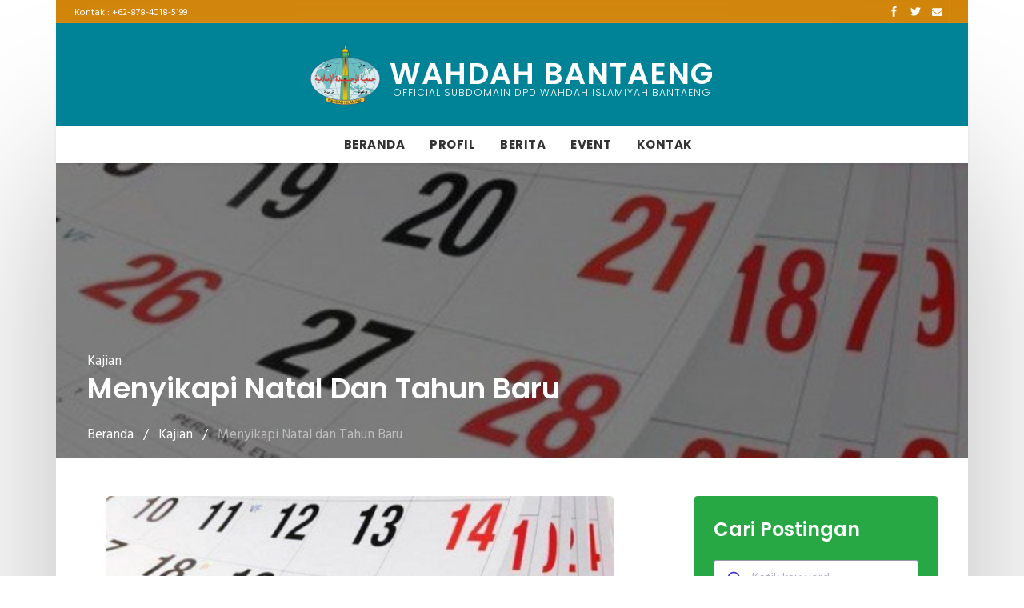

--- FILE ---
content_type: text/html; charset=UTF-8
request_url: https://bantaeng.wahdahsulsel.or.id/post/menyikapi-natal-dan-tahun-baru
body_size: 12250
content:
<!doctype html>
<html lang="en">
<head>
	
<!-- X_WINTER_DEFAULT_BLOCK_CONTENT -->

<title>DPD Wahdah Islamiyah Bulukumba | Menyikapi Natal dan Tahun Baru</title>
<meta name="description" content="”Setiap kaum memiliki hari raya, dan ini (Idul Fitri) adalah hari raya kita.” (HR. Bukhari dan Muslim).">
<meta name="keywords" content="tahun baru,hari raya,toleransi">
<meta name="author" content="Tim IT Medikom DPW Wahdah Islamiyah Sulsel">
<meta http-equiv="X-UA-Compatible" content="IE=edge">
<meta name="robots" content="index, follow">
<meta name="generator" content="Html+Php+Mysql">
<meta charset="utf-8">
<meta name="viewport" content="width=device-width, initial-scale=1, shrink-to-fit=no">

<link rel="canonical" href="https://bantaeng.wahdahsulsel.or.id/" />
<link rel="icon" type="image/png" href="/storage/app/resized/15e/1cf/717/wi_resized_15e1cf71735b361636ef0d3307c0f1477813f871.png">
<link href="https://bantaeng.wahdahsulsel.or.id/combine/f9738469259e9b62882be393d0c8053d-1673513558" rel="stylesheet">
<!-- <link href="https://bantaeng.wahdahsulsel.or.id/combine/069b1c909627f52f15d20057ab0e74bd-1630143278" rel="stylesheet"> -->
<link href="https://bantaeng.wahdahsulsel.or.id/combine/cb123a6e6539873d66dc3bf25a871756-1733926279" rel="stylesheet">
<link rel="stylesheet" type="text/css" href="https://bantaeng.wahdahsulsel.or.id/combine/9e6a35dd6446006f983c7085e3472d5d-1653482041">
<link
  rel="stylesheet"
  href="https://cdn.jsdelivr.net/npm/@algolia/autocomplete-theme-classic"
/>
<style type="text/css">
	@media (max-width: 480px) {
		.post-thumb {
		    width: 100%;
		}
	}
	@media (min-width: 768px) {
		.post-thumb {
		    width: 158px;
		}
		.cta-item {
			padding: 1rem;
		}
	}
	.aa-ItemContentTitle {
		white-space: normal;
	}
	.aa-ItemContentDescription {
		overflow: hidden;
	}
</style>
<script> 
  searchActive = true 
</script><meta property="og:site_name" content="DPD Wahdah Islamiyah Bulukumba"/>
<meta property="og:title" content="Menyikapi Natal dan Tahun Baru"/>
<meta property="og:url" content="https://bantaeng.wahdahsulsel.or.id/menyikapi-natal-dan-tahun-baru"/>
<meta property="og:image" content="https://bantaeng.wahdahsulsel.or.id/storage/app/resized/521/54a/c94/daftar-hari-libur-nasional-dan-cuti-bersama-kalender-tahun-2020-ada-yang-unik-setiap-tanggal-25_resized_52154ac946298762ec25653570ab9bfed2d23915.jpg" />
<meta property="og:image:width" content="600" />
<meta property="og:image:height" content="315" />
<meta property="og:type" content="article" />
<meta property="og:description" content="”Setiap kaum memiliki hari raya, dan ini (Idul Fitri) adalah hari raya kita.” (HR. Bukhari dan Muslim)." />
<meta itemprop="name" content="Menyikapi Natal dan Tahun Baru"/>
<meta itemprop="headline" content="Menyikapi Natal dan Tahun Baru"/>
<meta itemprop="description" content="”Setiap kaum memiliki hari raya, dan ini (Idul Fitri) adalah hari raya kita.” (HR. Bukhari dan Muslim)."/>
<meta itemprop="image" content="https://bantaeng.wahdahsulsel.or.id/storage/app/resized/521/54a/c94/daftar-hari-libur-nasional-dan-cuti-bersama-kalender-tahun-2020-ada-yang-unik-setiap-tanggal-25_resized_52154ac946298762ec25653570ab9bfed2d23915.jpg"/>
<meta name="twitter:card" content="summary_large_image" />
<meta name="twitter:description" content="”Setiap kaum memiliki hari raya, dan ini (Idul Fitri) adalah hari raya kita.” (HR. Bukhari dan Muslim)." />
<meta name="twitter:title" content="Menyikapi Natal dan Tahun Baru"/>
<meta name="twitter:site" content="" />
<meta name="twitter:image" content="https://bantaeng.wahdahsulsel.or.id/storage/app/resized/521/54a/c94/daftar-hari-libur-nasional-dan-cuti-bersama-kalender-tahun-2020-ada-yang-unik-setiap-tanggal-25_resized_52154ac946298762ec25653570ab9bfed2d23915.jpg" />
<meta name="twitter:creator" content="" />
<style type="text/css">
	.main-wrapper {
		/* overflow: hidden; */
		box-shadow: 0px 0px 200px #bbb;
	}
	.post-image img {
		width: 100% !important
	}
	.post-content img {
		width: 100% !important
	}
    .side-menu ul li {
        list-style-type: none;
        font-size: 20px;
    }
    ol ol, ol ul, ul ol, ul ul {
        margin-bottom: 20px;
        padding: 0px;
    }
    @media (max-width: 480px) {
        .list-side-menu {
            padding-left: 10px;
        }
    }

    .content-section {
	  min-height: 50vh;
	}
	.sidebar-section {
	  position: absolute;
	  height: 100%;
	  width: 100%;
	}

	.sidebar-item {
	  /*position: absolute;*/
	  top: 0;
	  right: 0;
	  width: 100%;
	  height: 100%;

	}

	.sidebar-item .list-side-menu a {
		color: #000 !important;
	}

	.slider .block h1 {
		font-size: 46px;
		line-height: 53px;
		font-weight: 600;
		color: #fff;
	}

	.make-me-sticky {
	  position: -webkit-sticky;
	  position: sticky;
	  top: 30px;
	  padding: 0 15px;
	}

	.text-menu:hover {
		color: #ffcf62 !important;
	}
	.dropdown-menu {
		margin-top: 5px;
		text-align: left;
	}
	.oc-text-gray {
	    color: #999;
	}
	.aa-ItemContentTitle {
		white-space: normal;
	}
	.aa-ItemContentDescription {
		overflow: hidden;
	}
</style>
</head>
<body>
<style type="text/css">
	.aa-Label, .aa-LoadingIndicator {
	    margin-bottom: 0px;
	}
</style>
<header class="navigation container pl-0 pr-0">
	<div class="header-top px-2">
		<div class="container">
			<div class="row justify-content-between align-items-center">
				<div class="col-lg-10 col-md-8 text-center text-lg-left text-md-left">
					<div class="header-top-info pt-1">
						<a href="tel:+62-878-4018-5199">Kontak : <span>+62-878-4018-5199</span></a>
					</div>
				</div>
				<div class="col-lg-2 col-md-4">
					<div class="header-top-socials text-center text-lg-right text-md-right">
						<div>
							<a href="https://web.facebook.com/dpwwahdahsulsel" target="_blank"><i
									class="ti-facebook"></i></a>
							<a href="https://twitter.com/wahdahsulsel/" target="_blank"><i
									class="ti-twitter-alt"></i></a>
							<a href="mailto:info@wahdahsulsel.or.id"><i class="fa fa-envelope mr-2"></i>
								<!-- span><info@wahdahsulsel.or.id</span> --></a>
							<!-- <a href="https://github.com/themefisher/" target="_blank"><i class="ti-"></i></a> -->
						</div>
					</div>
				</div>
			</div>
		</div>
	</div>
	<nav class="navbar navbar-expand-lg navbar-light p-0 shadow-sm" id="navbar">
		<div class="container d-block p-0">
				<div class="col-12 logo-center  px-0 py-0 pt-0 py-lg-2 pt-lg-3">
					<button type="button" data-toggle="collapse" data-target="#navbarContent" aria-controls="navbars"
						aria-expanded="false" aria-label="Toggle navigation" class="navbar-toggler collapsed">
						<span class="fa fa-bars text-white"></span>
					</button>
					<a class="navbar-brand py-2" href="https://bantaeng.wahdahsulsel.or.id/">
						<img class="logo-header responsive-image" src="https://bantaeng.wahdahsulsel.or.id//storage/temp/public/656/ddb/a7ewahdah-small__246.png" srcset="https://bantaeng.wahdahsulsel.or.id//storage/temp/public/656/ddb/a7ewahdah-small__246.png 246w" sizes="(max-width: 246px) 100vw, 246px">
						<div class="logo-text-frame" style="font-family: 'Poppins', serif">
							<div class="mb-0 site-head-title" style="line-height: 1;"><span class="logo-text text-white">WAHDAH BANTAENG</span></div>
							<h1 style="line-height: 1;"><span class="logo-span text-white"> OFFICIAL SUBDOMAIN DPD WAHDAH ISLAMIYAH BANTAENG</span></h1>
						</div>
					</a>
									</div>
				<div class="col-12 m-0 nav-col">
					<div class="nav-center" style="width: 100%;">
						<div id="navbarContent" class="collapse navbar-collapse">
							    <ul class="navbar-nav mr-auto">
            <li role="presentation" class="nav-item    ">
    
        <a href="/"   aria-haspopup="true" aria-expanded="false" class="nav-link ">
            Beranda
        </a>
        
            
    </li>
    <li role="presentation" class="nav-item dropdown   ">
    
        <a href=""  data-toggle="dropdown" aria-haspopup="true" aria-expanded="false" class="nav-link dropdown-toggle">
            Profil
        </a>
        
                    <ul aria-labelledby="dropdownMenu" class="dropdown-menu border-0 shadow">
                    <li role="presentation" class="dropdown   ">
    
        <a href="https://bantaeng.wahdahsulsel.or.id/sejarah"   aria-haspopup="true" aria-expanded="false" class=" dropdown-item">
            Sejarah 
        </a>
        
            
    </li>
    <li role="presentation" class="dropdown-submenu   ">
    
        <a href=""  data-toggle="dropdown" aria-haspopup="true" aria-expanded="false" class="dropdown-toggle dropdown-item">
            Organisasi <i class="fa fa-angle-right submenu-right"></i>
        </a>
        
                    <ul aria-labelledby="dropdownMenu" class="dropdown-menu border-0 shadow">
                    <li role="presentation" class="dropdown   ">
    
        <a href="https://bantaeng.wahdahsulsel.or.id/organisasi/manhaj"   aria-haspopup="true" aria-expanded="false" class=" dropdown-item">
            Manhaj 
        </a>
        
            
    </li>
    <li role="presentation" class="dropdown   ">
    
        <a href="https://bantaeng.wahdahsulsel.or.id/misi-wahdah-islamiyah"   aria-haspopup="true" aria-expanded="false" class=" dropdown-item">
            Misi 
        </a>
        
            
    </li>
    <li role="presentation" class="dropdown   ">
    
        <a href="https://bantaeng.wahdahsulsel.or.id/organisasi/visi"   aria-haspopup="true" aria-expanded="false" class=" dropdown-item">
            Visi 
        </a>
        
            
    </li>
            </ul>
            
    </li>
    <li role="presentation" class="dropdown-submenu   ">
    
        <a href=""  data-toggle="dropdown" aria-haspopup="true" aria-expanded="false" class="dropdown-toggle dropdown-item">
            Pengurus <i class="fa fa-angle-right submenu-right"></i>
        </a>
        
                    <ul aria-labelledby="dropdownMenu" class="dropdown-menu border-0 shadow">
                    <li role="presentation" class="dropdown   ">
    
        <a href="https://wahdahsulsel.or.id/redirect"   aria-haspopup="true" aria-expanded="false" class=" dropdown-item">
            DPW 
        </a>
        
            
    </li>
    <li role="presentation" class="dropdown-submenu drop-left   ">
    
        <a href=""  data-toggle="dropdown" aria-haspopup="true" aria-expanded="false" class="dropdown-toggle dropdown-item">
            DPD <i class="fa fa-angle-left submenu-left"></i>
        </a>
        
                    <ul aria-labelledby="dropdownMenu" class="dropdown-menu border-0 shadow">
                    <li role="presentation" class="dropdown   ">
    
        <a href="https://maros.wahdahsulsel.or.id"   aria-haspopup="true" aria-expanded="false" class=" dropdown-item">
            Maros 
        </a>
        
            
    </li>
            </ul>
            
    </li>
    <li role="presentation" class="dropdown   ">
    
        <a href=""   aria-haspopup="true" aria-expanded="false" class=" dropdown-item">
            DPC 
        </a>
        
            
    </li>
            </ul>
            
    </li>
    <li role="presentation" class="dropdown   ">
    
        <a href=""   aria-haspopup="true" aria-expanded="false" class=" dropdown-item">
            Amal Usaha 
        </a>
        
            
    </li>
            </ul>
            
    </li>
    <li role="presentation" class="nav-item dropdown   ">
    
        <a href="https://bantaeng.wahdahsulsel.or.id/berita/default/default"  data-toggle="dropdown" aria-haspopup="true" aria-expanded="false" class="nav-link dropdown-toggle">
            Berita
        </a>
        
                    <ul aria-labelledby="dropdownMenu" class="dropdown-menu border-0 shadow">
                    <li role="presentation" class="dropdown   ">
    
        <a href="/kategori/berita-nasional/1"   aria-haspopup="true" aria-expanded="false" class=" dropdown-item">
            Nasional 
        </a>
        
            
    </li>
    <li role="presentation" class="dropdown   ">
    
        <a href="/kategori/berita-daerah/1"   aria-haspopup="true" aria-expanded="false" class=" dropdown-item">
            Daerah 
        </a>
        
            
    </li>
    <li role="presentation" class="dropdown   ">
    
        <a href="/kategori/artikel-hikmah/1"   aria-haspopup="true" aria-expanded="false" class=" dropdown-item">
            Hikmah 
        </a>
        
            
    </li>
    <li role="presentation" class="dropdown   ">
    
        <a href="/kategori/artikel-kajian/1"   aria-haspopup="true" aria-expanded="false" class=" dropdown-item">
            Kajian 
        </a>
        
            
    </li>
            </ul>
            
    </li>
    <li role="presentation" class="nav-item    ">
    
        <a href="/kategori/berita-event/1"   aria-haspopup="true" aria-expanded="false" class="nav-link ">
            Event
        </a>
        
            
    </li>
    <li role="presentation" class="nav-item    ">
    
        <a href="/kontak"   aria-haspopup="true" aria-expanded="false" class="nav-link ">
            Kontak
        </a>
        
            
    </li>
    </ul>
						</div>
					</div>
				</div>
		</div>
	</nav>
</header>
<div class="main-wrapper container pl-0 pr-0"><section class="page-title section" style="background:url('/storage/app/media/wahdah-sulsel/daftar-hari-libur-nasional-dan-cuti-bersama-kalender-tahun-2020-ada-yang-unik-setiap-tanggal-25.jpg') fixed 50% 50%;background-size: cover;
    padding: 235px 0px 0px;">
    <div class="container">
        <div class="row">
            <div class="col-md-12">
                <div class="block ml-4">
                    <span class="text-white">Kajian</span>
                    <h1 class="text-capitalize mb-4 text-md">Menyikapi Natal dan Tahun Baru</h1>
                    <ul class="list-inline">
                        <li class="list-inline-item"><a href="https://bantaeng.wahdahsulsel.or.id" class="text-white">Beranda</a></li>
                        <li class="list-inline-item"><span class="text-white">/</span></li>
                        <li class="list-inline-item"><a href="/kategori/artikel-kajian/1" class="text-white">Kajian</a></li>
                        <li class="list-inline-item"><span class="text-white">/</span></li>
                        <li class="list-inline-item"><a href="#" class="text-white-50">Menyikapi Natal dan Tahun Baru</a></li>
                    </ul>
                </div>
            </div>
        </div>
    </div>
</section><section class="section blog-wrap bg-white py-0 px-0 content-section">
    <div class="container-fluid">
        <div class="row">
            <div class="col-md-12 col-lg-8">
				<div class="blog-item-content bg-white p-5 p-lg-5 p-md-4 p-sm-5 pt-md-5 pt-sm-5 ">
		            <div class="content">
					<style>
    /* Few styles :) */
    .share-btn > a {
        border: none;
        padding: 5px;
        font-size: 12px;
        font-family: Verdana, Arial;
        color: white !important;
    }
    .share-btn > a {
        background-color: #28a745;
        border-radius: 3px;
        margin: 1px;
        display: inherit;
        padding: 4px 10px;
    }
    .share-btn > a:hover {
        cursor: pointer;
        background-color: #d28408;
    }
    .share-btn {
        display: inline-table;
    }
</style>
<div class="post">
    <div class="post-content">

        <!-- <p class="post-date">Posted on 2020-12-29</p> -->

                    <div class="post-image mb-4">
                <a href="/storage/app/resized/d7d/bd1/b5c/daftar-hari-libur-nasional-dan-cuti-bersama-kalender-tahun-2020-ada-yang-unik-setiap-tanggal-25_resized_d7dbd1b5c951389e5db9996b09cdaec79bb82ecd.jpg"><img src="https://bantaeng.wahdahsulsel.or.id//storage/temp/public/20b/615/26fdaftar-hari-libur-nasional-dan-cuti-bersama-kalender-tahun-2020-ada-yang-unik-setiap-tanggal-25_resized_d7dbd1b5c951389e5db9996b09cdaec79bb82ecd__600.jpg" alt="Menyikapi Natal dan Tahun Baru" srcset="https://bantaeng.wahdahsulsel.or.id//storage/temp/public/20b/615/26fdaftar-hari-libur-nasional-dan-cuti-bersama-kalender-tahun-2020-ada-yang-unik-setiap-tanggal-25_resized_d7dbd1b5c951389e5db9996b09cdaec79bb82ecd__600.jpg 600w, https://bantaeng.wahdahsulsel.or.id//storage/temp/public/20b/615/26fdaftar-hari-libur-nasional-dan-cuti-bersama-kalender-tahun-2020-ada-yang-unik-setiap-tanggal-25_resized_d7dbd1b5c951389e5db9996b09cdaec79bb82ecd__400.jpg 400w" sizes="(max-width: 600px) 100vw, 600px" class=" responsive-image"></a>
            </div>
        
        <div class="post-introductory"><p align="justify">”Setiap kaum memiliki hari raya, dan ini (Idul Fitri) adalah hari raya kita.” (HR. Bukhari dan Muslim).</p></div>        <div class="post-content"><div align="center" style="text-align: left;"><strong>Al Fikrah No.21 Tahun VIII/18 Dzulhijjah 1428H</strong></div>

<p><strong><br></strong></p>

<p align="justify">Dalih toleransi sering dijadikan alasan sebagian kaum Muslimin untuk turut berpartisipasi dalam perayaan hari-hari besar agama lain. Padahal, hari raya adalah masalah agama dan akidah, bukan masalah keduniaan, sebagaimana ditegaskan oleh Rasulullah Shallallahu ‘Alaihi Wa Sallam dalam sabda beliau kepada Abu Bakar Radhiyallahu ‘Anhu pada hari Idul Fitri,</p>

<p align="justify">”Setiap kaum memiliki hari raya, dan ini (Idul Fitri) adalah hari raya kita.” (HR. Bukhari dan Muslim).</p>

<p>Dengan demikian, turut merayakannya berarti ikut serta dalam ritual ibadah mereka. Dan Rasulullah Shallallahu ‘Alaihi Wa Sallam telah bersabda, “Barangsiapa menyerupai suatu kaum, maka ia termasuk golongan mereka.” (HR. &nbsp;Abu Dawud, dan dinyatakan hasan shahih oleh Al-Albani).</p>

<p>Imam Al-Baihaqi juga meriwayatkan dengan sanad yang baik dari Abdullah bin Amru radhiallahu ‘anhuma beliau pernah berkata,</p>

<p>“Barang siapa lewat di negeri non Arab, lalu mereka sedang merayakan Hari Nairuz dan festival keagamaan mereka, lalu ia meniru mereka hingga mati, maka demikianlah ia dibangkitkan bersama mereka di Hari Kiamat nanti.” (Lihat Ahkaamu Ahlidz Dzimmah I/723-724).</p>

<p>Syaikhul Islam Ibnu Taimiyyah—rahimahullah—berkata, “Adapun apabila seorang Muslim menjual kepada mereka pada hari-hari raya mereka segala yang mereka gunakan pada hari raya tersebut, berupa makanan, pakaian, minyak wangi dan lain-lain, atau menghadiahkannya kepada mereka, maka itu termasuk menolong mereka mengadakan hari raya mereka yang diharamkan. Dasarnya adalah kaidah yang mengatakan tidak boleh menjual anggur kepada orang kafir yang jelas digunakan untuk membuat minuman keras. Juga tidak boleh menjual senjata kepada mereka bila digunakan untuk memerangi kaum Muslimin.” Kemudian beliau menukil dari Abdul Malik bin Habib dari kalangan ulama Malikiyyah, “Sudah jelas bahwa kaum Muslimin tidak boleh menjual kepada orang-orang Nashrani sesuatu yang menjadi kebutuhan hari raya mereka, baik itu daging, lauk-pauk atau pakaian. Juga tidak boleh memberikan kendaraan kepada mereka, atau memberikan pertolongan untuk hari raya, karena yang demikian itu termasuk memuliakan kemusyrikan mereka dan menolong mereka dalam kekufuran mereka.” (Al-Iqtidhaa 229-231).</p>

<p>Maka jelas kita bertasyabbuh, meridhai dan berpartisipasi dalam kegiatan mereka, apabila kita bersukaria, berpesta, memakan makanannya, berpartisipasi dalam acara non Muslim, memberi hadiah, memberi ucapan selamat, menjual kartu selamat, menjual segala keperluan hari raya mereka, baik itu lilin, pohon natal, makanan, kalkun, kue dan lain-lainnya.</p>

<p><strong>MENYAMBUT TAHUN BARU<br></strong>Entah direncanakan atau sekadar latah, pada malam itu orang-orang seakan secara serempak melonggarkan moralitas dan kesusilaan. Bunyi terompet diselingi gelak tawa (bahkan dengan minuman keras) bersahut-sahutan di setiap tempat. Sepeda motor mengepulkan asap hingga mirip ‘dapur berjalan’ meraung-raung. Mobil-mobil membunyikan klakson sepanjang jalan. Cafe, diskotik dan tempat-tempat hiburan malam sesak padat. Orang-orang ‘tumpah’ di jalanan dengan satu tujuan: merayakan Tahun Baru.</p>

<p>Sebenarnya tahun Masehi adalah tahun yang baru bagi bangsa Indonesia, karena ia tidak memiliki akar kultur dan tradisi dalam sejarah bangsa ini. Ada beberapa faktor yang dapat mendukung anggapan ini.</p>

<p>Pertama, latarbelakang sosio-historis. Berlakunya tahun Masehi tidak bisa dipisahkan dari pengaruh teologi (keagamaan) Kristen, yang dianut oleh masyarakat Eropa. Kalender ini baru diberlakukan di Indonesia pada tahun 1910 ketika berlakunya Wet op het Nederlandsch Onderdaanschap atas seluruh rakyat Hindia Belanda.</p>

<p>Kedua, karena latarbelakang teologis. Sebagaimana diketahui, kalender Gregorian diciptakan sebagai ganti kalender Julian yang dinilai kurang akurat, karena awal musim semi semakin maju, akibatnya, perayaan Paskah &nbsp;yang sudah disepakati sejak Konsili Nicea I pada tahun 325, tidak tepat lagi.</p>

<p>Kalender Hijriyah, disebut sebagai kalender Islam (at-taqwim al-hijri), karena ditetapkan sejak hijrahnya Rasulullah Shallallahu ‘Alaihi Wa Sallam. Ia ditetapkan sebagai tahun Islam setelah Nabi Shallallahu ‘Alaihi Wa Sallam wafat atas inisiatif Khalifah kedua, Umar bin Khathab Radhiyallahu ‘Anhu pada tahun 638 M (17 H). Hijrah Nabi Shallallahu ‘Alaihi Wa Sallam ditetapkan sebagai awal kalender Islam, menyisihkan dua pendapat lainnya, yaitu hari kelahiran Nabi Shallallahu ‘Alaihi Wa Sallam dan hari wafat beliau.</p>

<p>Sejak kedatangan Islam hingga awal abad ke-20, kalender Hijriyah berlaku di nusantara. Bahkan raja Karangasem, Ratu Agung Ngurah yang beragama Hindu, dalam surat-suratnya kepada Gubernur Jenderal Hindia Belanda Otto van Rees yang beragama Nasrani, masih menggunakan tarikh 1313 Hijriyah (1894 M).</p>

<p>Jadi secara historis dan kultural &nbsp;bangsa kita pun, tahun baru Masehi tidak perlu dirayakan. Terlebih lagi jika ditinjau dari sisi akidah al wala’ wal bara’ (loyalitas dan pelepasan diri) dalam agama Islam.
	<br>Meski demikian, hal ini tidak bisa secara otomatis dijadikan sebagai justifikasi pentingnya merayakan tahun baru Hijriyah yang juga tinggal menghitung hari. Mengingat sejauh ini tidak ditemukan teks agama yang menganjurkan perayaan tahun baru Hijriyah.</p>

<p><strong>ULAMA MENYIKAPI HARI RAYA NON-MUSLIM (NATAL/TAHUN BARU)</strong>
	<br>Fatwa Syaikh Muhammad Ibn Shalih al Utsaimin—rahimahullah</p>

<p>Pertanyaan:
	<br>Apa hukumnya mengucapkan selamat kepada orang kafir pada perayaan hari besar keagamaan mereka? (Misal: Merry Christmas, Selamat hari Natal dan Tahun Baru dst, red.). Dan bagaimana kita menyikapi mereka jika mereka mengucapkan selamat Natal kepada kita. Dan apakah dibolehkan pergi ke tempat-tempat di mana mereka merayakannya? Dan apakah seorang Muslim berdosa jika ia melakukan perbuatan tersebut tanpa maksud apapun, akan tetapi ia melakukannya hanya karena menampakkan sikap tenggang rasa, atau karena malu atau karena terjepit dalam situasi yang canggung, atau pun karena alasan lainnya. Dan apakah dibolehkan menyerupai mereka dalam hal ini?</p>

<p>Jawaban:
	<br>Mengucapkan selamat kepada orang kafir pada perayaan Natal atau hari besar keagamaan lainnya dilarang menurut ijma’ (kesepakatan ulama). Sebagaimana disebutkan oleh Ibnul Qoyyim—rahimahullah—dalam bukunya Ahkamu Ahlidz-dzimmah, beliau berkata, “Mengucapkan selamat terhadap syiar-syiar kafir yang menjadi ciri khasnya adalah haram, menurut kesepakatan. Seperti memberi ucapan selamat kepada mereka pada hari-hari rayanya atau puasanya, sehingga seseorang berkata, “Selamat hari raya”, atau ia mengharapkan agar mereka merayakan hari rayanya atau hal lainnya. Maka dalam hal ini, bisa jadi orang yang mengatakannya terlepas dari jatuh ke dalam kekafiran, namun (sikap yang seperti itu) termasuk ke dalam hal-hal yang diharamkan. Ibarat dia mengucapkan selamat atas sujudnya mereka pada salib. Bahkan ucapan selamat terhadap hari raya mereka dosanya lebih besar di sisi Allah dan jauh lebih dibenci dari pada memberi selamat kepada mereka karena meminum alkohol dan membunuh seseorang, berzina dan perkara-perkara yang sejenisnya. Dan banyak orang yang tidak paham agama terjatuh ke dalam perkara ini. Dan ia tidak mengetahui keburukan perbuatannya. Maka siapa yang memberi selamat kepada seseorang yang melakukan perbuatan dosa, atau bid’ah, atau kekafiran, berarti ia telah membuka dirinya kepada kemurkaan Allah.” Akhir dari perkataan Syaikh (Ibnul Qoyyim—rahimahullah).</p>

<p>Haramnya memberi selamat kepada orang kafir pada hari raya keagamaan mereka sebagaimana perkataan Ibnul Qoyyim adalah karena di dalamnya terdapat persetujuan atas kekafiran mereka, dan menunjukkan ridha dengannya. Meskipun pada kenyataannya seseorang tidak ridha dengan kekafiran, namun tetap tidak diperbolehkan bagi seorang Muslim untuk meridhai syiar atau perayaan mereka, atau mengajak yang lain untuk memberi selamat kepada mereka. Karena Allah  tidak meridhai hal tersebut, sebagaimana Allah Subhaanahu Wa Ta’ala &nbsp;berfirman, artinya,</p>

<p>“Jika kamu kafir, maka sesungguhnya Allah tidak memerlukan (iman) mu dan Dia tidak meridhai kekafiran bagi hamba-Nya; dan jika kamu bersyukur, niscaya Dia meridhai bagimu kesyukuranmu itu.” [QS. Az Zumar 39: 7].</p>

<p>Dan Allah Subhaanahu Wa Ta’ala juga berfirman, artinya,</p>

<p>“Pada hari ini telah Kusempurnakan untuk kamu agamamu, dan telah Kucukupkan bagimu nikmat-Ku, dan telah Kuridhai Islam itu jadi agama bagimu.” [QS. Al Maaidah: 3]</p>

<p>Maka memberi selamat kepada mereka dengan ini hukumnya haram, sama saja apakah terhadap mereka (orang-orang kafir) yang terlibat bisnis dengan seseorang (Muslim) atau tidak. Jadi, jika mereka memberi selamat kepada kita dengan ucapan selamat hari raya mereka, kita dilarang menjawabnya, karena itu bukan hari raya kita, dan hari raya mereka tidaklah diridhai Allah, karena hal itu merupakan salah satu yang diada-adakan (bid’ah) di dalam agama mereka, atau hal itu ada syariatnya tapi telah dihapuskan oleh agama Islam yang Nabi Muhammad Shallallahu ‘Alaihi Wa Sallam, telah diutus dengannya untuk semua makhluk. Allah Subhaanahu Wa Ta’ala berfirman tentang Islam, artinya, “Barangsiapa mencari agama selain agama Islam, maka sekali-kali tidaklah akan diterima (agama itu) daripadanya, dan dia di akhirat termasuk orang-orang yang rugi.” [QS. Ali ‘Imran: 85].</p>

<p>Dan bagi seorang Muslim, memenuhi undangan mereka untuk menghadiri hari rayanya hukumnya haram. Karena hal ini lebih buruk dari pada hanya sekadar memberi selamat kepada mereka, di mana di dalamnya akan menyebabkannya turut berpartisipasi dengan mereka. Juga diharamkan bagi seorang Muslim untuk menyerupai atau meniru-niru orang kafir dalam perayaan mereka dengan mengadakan pesta, atau bertukar hadiah, atau membagi-bagikan permen atau makanan, atau libur kerja, atau yang semisalnya. Sebagaimana sabda Nabi Shallallahu ‘Alaihi Wa Sallam, “Barangsiapa menyerupai suatu kaum, maka ia adalah bagian dari mereka”.</p>

<p>Syaikhul-Islam Ibnu Taimiyah berkata dalam bukunya, Iqtidha’ Ash Shirathal Mustaqiim, “Menyerupai atau meniru-niru mereka dalam hari raya mereka menyebabkan kesenangan dalam hati mereka terhadap kebatilan yang ada pada mereka. Bisa jadi hal itu sangat menguntungkan mereka guna memanfaatkan kesempatan untuk menghina/merendahkan orang-orang yang berfikiran lemah”. Akhir dari perkataan Syaikhul-Islam Ibnu Taimiyah—rahimahullah. (Majmu’ Fatawa, Fadlilah asy Syaikh Muhammad bin Shalih al-’Utsaimin, III/44-46 No.403).
	<br>Wallahu A’lamu Bishshawab</p>

<p>Sumber dari: <a href="https://wahdah.or.id/menyikapi-natal-dan-tahun-baru/">https://wahdah.or.id/menyikapi-natal-dan-tahun-baru/</a></p></div>                <p class="post-tags">Tags:
                        <a href="/tag/tahun baru">tahun baru</a>,                        <a href="/tag/hari raya">hari raya</a>,                        <a href="/tag/toleransi">toleransi</a>                    </p>
            </div>
    <div class="post-share pb-2">
        <div>Share Postingan : </div>
        <div class="share-btn" data-url="https://bantaeng.wahdahsulsel.or.id/post/menyikapi-natal-dan-tahun-baru">
            <a class="btn-facebook" data-id="fb"><i class="fab fa-facebook-square"></i> Facebook</a>
            <a class="btn-twitter" data-id="tw"><i class="fab fa-twitter"></i> Twitter</a>
            <a class="btn-telegram" data-id="tg"><i class="fab fa-telegram"></i> Telegram</a>
            <a class="btn-whatsapp" data-id="wa"><i class="fab fa-whatsapp"></i> WhatsApp</a>
            <a class="btn-print" data-id="print"><i class="fas fa-print"></i> Print</a>
            <a class="btn-copy" data-id="copy"><i class="fas fa-copy"></i> Copy</a>
            <a class="btn-share" data-id="share"><i class="fas fa-ellipsis-h"></i> WebShare API</a>
        </div>
    </div>
    <div class="post-nav">
            Sebelumnya : <a href="/post/wiz-bone-salurkan-bantuan-kebakaran-welado" class="prev">WIZ Bone Salurkan Bantuan Kebakaran Welado</a>        <br>
        Selanjutnya : <a href="/post/ketua-mpr-ajak-belajar-dari-kegagalan-amerika" class="next">Ketua MPR Ajak Belajar dari Kegagalan Amerika</a>        </div>
</div>  
					</div>
	        	</div>
    		</div>
            <div class="col-md-12 col-lg-4" style="background: #fff;">
            	<div class="side-menu py-5 px-2 sidebar-item">
					<div class="make-me-sticky">
						<div class="cta-item bg-success p-4 rounded mb-2">
							<h3 class="mt-1 text-white mb-4">Cari Postingan</h3>
							<div id="autocomplete"></div>
							<!-- <div id="hits"></div> -->
						</div>
						<style>
    .limit-text {
        overflow: hidden;
        text-overflow: ellipsis;
        display: -webkit-box;
        -webkit-line-clamp: 3; /* number of lines to show */
        -webkit-box-orient: vertical;
    }
    @media (max-width: 768px) {
        .flyer-media {
            display: flex;
        }

        .flyer-media .beranda-post-list-title-medium {
            font-size: 14px !important;
        }
    }
</style>
						<style>
    .limit-text {
        overflow: hidden;
        text-overflow: ellipsis;
        display: -webkit-box;
        -webkit-line-clamp: 3; /* number of lines to show */
        -webkit-box-orient: vertical;
    }
    @media (max-width: 768px) {
        .event-media {
            display: flex;
        }

        .event-media .beranda-post-list-title-medium {
            font-size: 14px !important;
        }
    }
</style>
<div class="cta-item bg-info p-5 rounded">
<h3 class="mt-2 text-white mb-4">Agenda</h3>
					
    <div class="mt-2 mb-3 p-0 text-white">
        <div class="media event-media">
            <div>
                <img class="d-flex mr-3 post-thumb rounded text-white responsive-image" style="overflow: hidden;max-width: 70px;" src="https://bantaeng.wahdahsulsel.or.id//storage/temp/public/a5f/fc1/adcmukerwil-ix-wi-spanduk-centre-cetak-large_resized_0cd0177ce199c13f843f3b61025edbae968c94fd__500.jpg" alt="Mukerwil IX DPW Wahdah Islamiyah Sulawesi Selatan" srcset="https://bantaeng.wahdahsulsel.or.id//storage/temp/public/a5f/fc1/adcmukerwil-ix-wi-spanduk-centre-cetak-large_resized_0cd0177ce199c13f843f3b61025edbae968c94fd__500.jpg 500w, https://bantaeng.wahdahsulsel.or.id//storage/temp/public/a5f/fc1/adcmukerwil-ix-wi-spanduk-centre-cetak-large_resized_0cd0177ce199c13f843f3b61025edbae968c94fd__400.jpg 400w" sizes="(max-width: 500px) 100vw, 500px">
            </div>
            <div class="media-body">
                <h7 class="beranda-post-list-title"><a class="text-light limit-text"
                        href="https://bantaeng.wahdahsulsel.or.id/post/mukerwil-ix-dpw-wahdah-islamiyah-sulawesi-selatan">Mukerwil IX DPW Wahdah Islamiyah Sulawesi Selatan</a></h7>
                <span class="d-inline-block pt-1" style="font-size: 18px;"><i class="fa fa-calendar mr-1"></i>24  Des</span>
                <!--  -->
            </div>
        </div>  
    </div>
					
    <div class="mt-2 mb-3 p-0 text-white">
        <div class="media event-media">
            <div>
                <img class="d-flex mr-3 post-thumb rounded text-white responsive-image" style="overflow: hidden;max-width: 70px;" src="https://bantaeng.wahdahsulsel.or.id//storage/temp/public/9dd/8a5/f04mukerwil%20viii%20v2_resized_9f6500c381e23cc263674946e29063f508e17e36__500.jpg" alt="Mukerwil VIII Wahdah Islamiyah Sulawesi Selatan" srcset="https://bantaeng.wahdahsulsel.or.id//storage/temp/public/9dd/8a5/f04mukerwil%20viii%20v2_resized_9f6500c381e23cc263674946e29063f508e17e36__500.jpg 500w, https://bantaeng.wahdahsulsel.or.id//storage/temp/public/9dd/8a5/f04mukerwil%20viii%20v2_resized_9f6500c381e23cc263674946e29063f508e17e36__400.jpg 400w" sizes="(max-width: 500px) 100vw, 500px">
            </div>
            <div class="media-body">
                <h7 class="beranda-post-list-title"><a class="text-light limit-text"
                        href="https://bantaeng.wahdahsulsel.or.id/post/mukerwil-viii">Mukerwil VIII Wahdah Islamiyah Sulawesi Selatan</a></h7>
                <span class="d-inline-block pt-1" style="font-size: 18px;"><i class="fa fa-calendar mr-1"></i>28  Des</span>
                <!--                 <div class="beranda-post-list-text"><p>"Mengokohkan Soliditas dan Semangat Kolaborasi dalam Mengatasi Persoalan Ummat dan Bangsa"</p></div>
                 -->
            </div>
        </div>  
    </div>
					
    <div class="mt-2 mb-3 p-0 text-white">
        <div class="media event-media">
            <div>
                <img class="d-flex mr-3 post-thumb rounded text-white responsive-image" style="overflow: hidden;max-width: 70px;" src="https://bantaeng.wahdahsulsel.or.id//storage/temp/public/a50/5e5/4b0konsolidasi-kaderisasi_resized_c70d659c86ca83b10c9801549d11b2f049fcd1c5__500.jpg" alt="Konsolidasi Kaderisasi" srcset="https://bantaeng.wahdahsulsel.or.id//storage/temp/public/a50/5e5/4b0konsolidasi-kaderisasi_resized_c70d659c86ca83b10c9801549d11b2f049fcd1c5__500.jpg 500w, https://bantaeng.wahdahsulsel.or.id//storage/temp/public/a50/5e5/4b0konsolidasi-kaderisasi_resized_c70d659c86ca83b10c9801549d11b2f049fcd1c5__400.jpg 400w" sizes="(max-width: 500px) 100vw, 500px">
            </div>
            <div class="media-body">
                <h7 class="beranda-post-list-title"><a class="text-light limit-text"
                        href="https://bantaeng.wahdahsulsel.or.id/post/konsolidasi-kaderisasi">Konsolidasi Kaderisasi</a></h7>
                <span class="d-inline-block pt-1" style="font-size: 18px;"><i class="fa fa-calendar mr-1"></i>22  Jul</span>
                <!--  -->
            </div>
        </div>  
    </div>
					
    <div class="mt-2 mb-3 p-0 text-white">
        <div class="media event-media">
            <div>
                <img class="d-flex mr-3 post-thumb rounded text-white responsive-image" style="overflow: hidden;max-width: 70px;" src="https://bantaeng.wahdahsulsel.or.id//storage/temp/public/2d0/dd4/0ceWhatsApp%20Image%202022-01-13%20at%2023.30.01_resized_768bcd56ed1565a16a527fae2691a0f08d315c7a__500.jpg" alt="Muswil III DPW Wahdah Islamiyah Sulawesi Selatan" srcset="https://bantaeng.wahdahsulsel.or.id//storage/temp/public/2d0/dd4/0ceWhatsApp%20Image%202022-01-13%20at%2023.30.01_resized_768bcd56ed1565a16a527fae2691a0f08d315c7a__500.jpg 500w, https://bantaeng.wahdahsulsel.or.id//storage/temp/public/2d0/dd4/0ceWhatsApp%20Image%202022-01-13%20at%2023.30.01_resized_768bcd56ed1565a16a527fae2691a0f08d315c7a__400.jpg 400w" sizes="(max-width: 500px) 100vw, 500px">
            </div>
            <div class="media-body">
                <h7 class="beranda-post-list-title"><a class="text-light limit-text"
                        href="https://bantaeng.wahdahsulsel.or.id/post/muswil-iii-dpw-wahdah-islamiyah-sulawesi-selatan">Muswil III DPW Wahdah Islamiyah Sulawesi Selatan</a></h7>
                <span class="d-inline-block pt-1" style="font-size: 18px;"><i class="fa fa-calendar mr-1"></i>16  Jan</span>
                <!--                 <div class="beranda-post-list-text"><p>Mewujudkan Indoensia Jaya dengan Pendidikan Paripurna dalam Wasathiyah Islam</p></div>
                 -->
            </div>
        </div>  
    </div>
</div>
						<div class="cta-item p-5 bg-white rounded">
							<span class="h5 text-color" style="color: orange">Link</span>
							<h2 class="mt-2 text-gray-dark mb-4">Domain</h2>
							<ul class="list-side-menu pl-0">
    <li><a href="https://wahdah.or.id">DPP WI</a></li>
    <li><a href="https://wahdahsulsel.or.id">DPW Sulsel</a></li>
</ul>						</div>
					</div>
				</div>
    		</div>
		</div>
	</div>
</section>
<section class="mt-0 position-relative">
    <div class="container p-0">
        <div class="cta-block-2 bg-gray py-5 px-5 px-lg-4 py-sm-5 border-1">
            <div class="row justify-content-center align-items-center ">
                <div class="col-lg-7 pl-0">
                    <span class="text-color">Dengarkan Streaming Online</span>
                    <h2 class="mt-2 mb-4 mb-lg-0"><img class="logo-radio responsive-image" src="https://bantaeng.wahdahsulsel.or.id//storage/temp/public/4e0/8f6/822radiowahdah__720.png" style="width:84px;border-radius: 80px" srcset="https://bantaeng.wahdahsulsel.or.id//storage/temp/public/4e0/8f6/822radiowahdah__720.png 720w, https://bantaeng.wahdahsulsel.or.id//storage/temp/public/4e0/8f6/822radiowahdah__400.png 400w" sizes="(max-width: 720px) 100vw, 720px">&nbsp;Radio Wahdah</h2>
                </div>
                <div class="col-lg-4">
                    <audio id="audio" src="" controls="" autoplay=""></audio>
                                    </div>
            </div>
        </div>
    </div>
</section><style>
	.side-menu ul li {
		list-style-type: none;
		color: white;
		font-size: 20px;
	}

	.dropdown-toggle .fa {
		display: inline;
	}

	ol ol,
	ol ul,
	ul ol,
	ul ul {
		margin-bottom: 20px;
		padding: 0px;
	}

	.slider {
		padding: 41px 0 64px 0;
	}


	.slider:before,
	.cta:before {
		background: transparent;
	}

	@media (max-width: 480px) {
		.list-side-menu {
			padding-left: 10px;
		}
	}

	.text-menu:hover {
		color: #ffcf62 !important;
	}

	.dropdown-menu {
		margin-top: 5px;
		text-align: left;
		left: 10%;
	}
</style>
<section class="slider" style="
/* background: url(https://bantaeng.wahdahsulsel.or.id/themes/dpd-bulukumba/assets/images/almarkaz-alislami-ed.png); */
background:none;
background-color: #008297;
background-repeat: no-repeat;
background-size: cover;
background-position-y: bottom;">
	<div class="container">
		<div class="row">
			<div class="col-lg-8 col-md-9 px-5 pt-4 col-sm-push-3">
				<div class="block">
					<span class="d-block mb-3 text-white text-capitalize">Dakwah - Pendidikan - Sosial -
						Kesehatan</span>
					<h1 class="animated fadeInUp mb-5">Ormas Islam Bermanhaj Ahlussunnah Wal Jamaah</h1>
					<a href="https://bantaeng.wahdahsulsel.or.id/sejarah" class="btn btn-warning animated fadeInUp btn-round-full">Profil<i
							class="btn-icon fa fa-angle-right ml-2"></i></a>
					<p><br></p>
					<h5 class="text-white"><strong>DPW Wahdah Islamiyah Sulsel</strong></h5>
					<p class="text-white">
					Jl. Antang Raya <br> 
					Ruko Antang Business Center (ABC) No. 4 <br> 
					Kec. Manggala, Kota Makassar <br> 
					Sulawesi Selatan 90234, Indonesia<br>
					Telp. +62 821-4777-1717<br>
					Makassar - Indonesia 90234<br>
					E-Mail : admin@wahdah.or.id</p>
				</div>
			</div>
			<div class="col-lg-4 col-md-9 px-5 pt-4 col-sm-pull-9">
				<div class="side-menu">
					<ul class="list-side-menu ">
						<li>
							<strong>Profil</strong>
							<ul>
								<li><a class="text-menu text-white" href="https://bantaeng.wahdahsulsel.or.id/sejarah">Sejarah</a></li>
								<li>
									<div class="dropdown">
										<a class="dropdown-toggle text-menu" type="button" id="dropdownMenuButton"
											data-toggle="dropdown" aria-haspopup="true" aria-expanded="false">
											Organisasi <i class="fa fa-plus-circle form-control-sm"></i>
										</a>
										<div class="dropdown-menu" aria-labelledby="dropdownMenuButton">
											<a class="dropdown-item" href="https://bantaeng.wahdahsulsel.or.id/organisasi/manhaj">Manhaj</a>
											<a class="dropdown-item" href="https://bantaeng.wahdahsulsel.or.id/organisasi/visi">Visi</a>
											<a class="dropdown-item" href="https://bantaeng.wahdahsulsel.or.id/organisasi/misi">Misi</a>
										</div>
									</div>
								</li>
								<li>
									<div class="dropdown">
										<a class="dropdown-toggle text-menu" type="button" id="dropdownMenuButton"
											data-toggle="dropdown" aria-haspopup="true" aria-expanded="false">
											Pengurus <i class="fa fa-plus-circle form-control-sm"></i>
										</a>
										<div class="dropdown-menu" aria-labelledby="dropdownMenuButton">
											<a class="dropdown-item" href="https://bantaeng.wahdahsulsel.or.id/organisasi/manhaj">DPW</a>
											<a class="dropdown-item" href="https://bantaeng.wahdahsulsel.or.id/organisasi/visi">DPD</a>
											<a class="dropdown-item" href="https://bantaeng.wahdahsulsel.or.id/organisasi/misi">DPC</a>
										</div>
									</div>
								</li>
								<li><a class="text-menu text-white" href="https://bantaeng.wahdahsulsel.or.id/sejarah">Amal Usaha</a></li>
							</ul>
						</li>
						<li>
							<strong>Berita</strong>
							<ul>
								<li><a class="text-menu text-white" href="https://bantaeng.wahdahsulsel.or.id/kategori/berita-nasional/1">Nasional</a></li>
								<li><a class="text-menu text-white" href="https://bantaeng.wahdahsulsel.or.id/kategori/berita-daerah/1">Daerah</a></li>
								<li><a class="text-menu text-white" href="https://bantaeng.wahdahsulsel.or.id/kategori/artikel-hikmah/1">Hikmah</a></li>
								<li><a class="text-menu text-white" href="https://bantaeng.wahdahsulsel.or.id/kategori/artikel-kajian/1">Kajian Islam</a></li>
							</ul>
						</li>
						<li><strong><a class="text-menu text-white" href="https://bantaeng.wahdahsulsel.or.id/event">Event</a></strong></li>
						<li><strong><a class="text-menu text-white" href="https://bantaeng.wahdahsulsel.or.id/kontak">Kontak</a></strong></li>
					</ul>
				</div>
			</div>
		</div>
	</div>
</section>
<footer class="footer">
	<div class="container">
		<div class="footer-btm pt-4 px-4 ">
			<div class="row">
				<div class="col-lg-6">
					<div class="copyright">
						&copy; 2026 Copyright Reserved to <span style="color: white;font-weight: bold;">DPD Wahdah Islamiyah Bulukumba</span>
					</div>
				</div>
				<div class="col-lg-6 text-left text-lg-right">
					<ul class="list-inline footer-socials">
						<li class="list-inline-item"><a href="https://web.facebook.com/dpwwahdahsulsel"><i class="ti-facebook mr-2"></i>Facebook</a></li>
						<li class="list-inline-item"><a href="https://twitter.com/wahdahsulsel/"><i class="ti-twitter mr-2"></i>Twitter</a></li>
						<li class="list-inline-item"><a href="mailto:info@wahdahsulsel.or.id" ><i class="fa fa-envelope mr-2"></i>info@wahdahsulsel.or.id</a></li>
					</ul>
				</div>
			</div>
		</div>
	</div>
</footer>
</div><script src="https://bantaeng.wahdahsulsel.or.id/combine/f8b034abfa9e091ea766f6975e23bc0c-1732974247"></script>
  <script src="https://bulukumba.wahdah.or.id/modules/system/assets/js/framework.combined-min.js?v=1.2.3"></script>
<link rel="stylesheet" property="stylesheet" href="https://bulukumba.wahdah.or.id/modules/system/assets/css/framework.extras-min.css?v=1.2.3">
<!-- <script src="https://maps.googleapis.com/maps/api/js?key=AIzaSyAkeLMlsiwzp6b3Gnaxd86lvakimwGA6UA&callback=initMap"></script> -->
<script src="https://cdn.jsdelivr.net/npm/algoliasearch@4.14.2/dist/algoliasearch-lite.umd.js" integrity="sha256-dImjLPUsG/6p3+i7gVKBiDM8EemJAhQ0VvkRK2pVsQY=" crossorigin="anonymous"></script>
<script src="https://cdn.jsdelivr.net/npm/@algolia/autocomplete-js"></script>
<script>
  if (searchActive) {
    const { autocomplete, getAlgoliaResults } = window['@algolia/autocomplete-js'];

    const searchClient = algoliasearch('ALBXR4KUKM', '76126f34f0411a73a509e27ce616c30e');

    autocomplete({
      container: '#autocomplete',
      placeholder: 'Ketik keyword',
      getSources({ query }) {
      return [
        {
          sourceId: 'products',
          getItems() {
            return getAlgoliaResults({
              searchClient,
              queries: [
                {
                  indexName: 'DPW Wahdah Islamiyah Sulawesi Selatan',
                  query,
                  filters: '(domain:all OR domain:"bantaeng.wahdahsulsel.or.id")',
                  params: {
                    hitsPerPage: 20,
                    attributesToSnippet: ['title:4','seo_desc:7'],
                    snippetEllipsisText: '…',
                  },
                },
              ],
            });
          },
          templates: {
            item({ item, components, html }) {
              return html`<a href="/post/${item.slug}"><div class="aa-ItemWrapper">
                <div class="aa-ItemContent" style="align-items: flex-start;">
                  <div class="aa-ItemIcon" style="width:80px;height:auto;max-height:auto;max-width:80px">
                    <img
                      src="${item.image}"
                      alt="${item.title}"
                      style="width:80px;height:auto;max-height:fit-content;max-width:80px"
                    />
                  </div>
                  <div class="aa-ItemContentBody">
                    <div class="aa-ItemContentTitle">
                      ${components.Highlight({
                        hit: item,
                        attribute: 'title',
                      })}
                    </div>
                    <div class="aa-ItemContentDescription">  
                      ${components.Snippet({
                        hit: item,
                        attribute: 'seo_desc',
                      })}
                    </div>
                  </div>
                </div>
              </div></a>`;
            },
          },
        },
      ];
    },
    });
  }
</script><script>
$(".blog-item-content img").each(function(index, element) {
    console.log($(element).attr('src'))
    $(element).wrap("<div class='post-image-zoom'><a href='"+$(element).attr('src')+"'></a></div>");
});
$('.post-image-zoom a').simpleLightbox({ /* options */ });
</script></body>
</html>